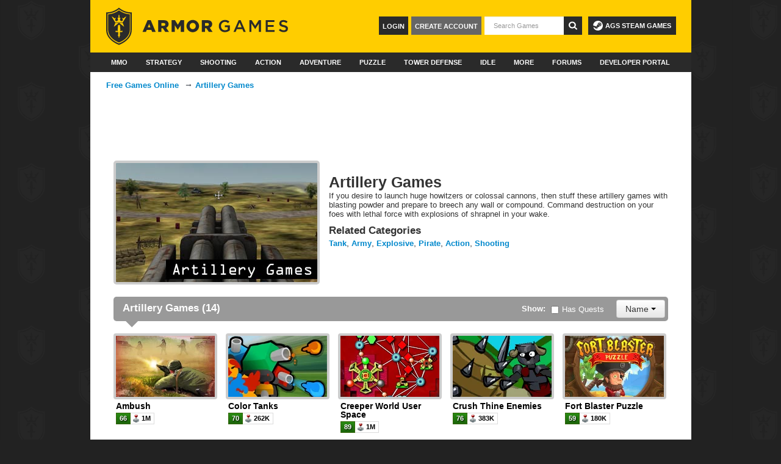

--- FILE ---
content_type: text/html; charset=UTF-8
request_url: https://armorgames.com/category/artillery-games?sort=name&page=1
body_size: 8288
content:
<!DOCTYPE html>
<html xmlns:fb="http://www.facebook.com/2008/fbml"
      xmlns:og="http://opengraphprotocol.org/schema/"
      class="ag3">
<head>
        
    <script>
        if (top != self) {
            document.write('<style>body{display:none;}</style>');
            top.location.href = self.location.href;
        }
    </script>

    <meta name="date" content="Sun, 18 Jan 2026 01:02:00 +0000">
    <meta http-equiv="Content-Type" content="text/html; charset=utf-8">
    <meta http-equiv="X-UA-Compatible" content="IE=edge" >
    <meta name="viewport" content="width=device-width,maximum-scale=1">
    <meta name="robots" content="noodp,noydir">

    <meta property="og:site_name" content="Armor Games">
    <meta property="og:description" content="Play free online games at Armor Games! We&#039;re the best online games website, featuring shooting games, puzzle games, strategy games, war games, and much more...">
    <meta property="og:email"  content="help@armorgames.com">
    <meta property="og:title"  content="Artillery Games - Armor Games">
    <meta property="og:image"  content="http://files.armorgames.com/_stage.tags/SiTKfxcT9CKPHw6DnKEG_artillery-games.jpg">
    <meta property="og:type"   content="website">
    <meta property="fb:app_id" content="111604448880616">

    <meta name="twitter:card" content="summary_large_image"/>
    <meta name="twitter:site" content="@ArmorGames"/>
    <meta name="twitter:title" content="Artillery Games - Armor Games"/>
    <meta name="twitter:description" content="Play free online games at Armor Games! We&#039;re the best online games website, featuring shooting games, puzzle games, strategy games, war games, and much more..."/>
    <meta name="twitter:image:src" content="http://files.armorgames.com/_stage.tags/SiTKfxcT9CKPHw6DnKEG_artillery-games.jpg"/>
    <meta name="twitter:image" content="http://files.armorgames.com/_stage.tags/SiTKfxcT9CKPHw6DnKEG_artillery-games.jpg"/>
    <meta name="medium" content="mult">
    <meta name="description" content="Play free online games at Armor Games! We&#039;re the best online games website, featuring shooting games, puzzle games, strategy games, war games, and much more...">
    <meta name="keywords" content="Armor Games,free online games,best online games,online flash games,online shooting games,online games no download,online puzzle games,online strategy games,online war games,free online car games,free online racing games,free online hidden object games">
    <title>Artillery Games - Armor Games</title>
    <link rel="alternate" href="/feed/new-games" type="application/rss+xml" title="Newest Games Feed" />
    <link rel="alternate" href="/updates/feed" type="application/rss+xml" title="Game Updates Feed" />
    <link rel="apple-touch-icon" sizes="180x180" href="/apple-touch-icon.png">
    <link rel="icon" type="image/png" sizes="32x32" href="/favicon-32x32.png">
    <link rel="icon" type="image/png" sizes="16x16" href="/favicon-16x16.png">
    <link rel="mask-icon" href="/safari-pinned-tab.svg" color="#ffcc04">
    <meta name="theme-color" content="#2a2a2a">
    <link rel="P3Pv1" href="http://armorgames.com/w3c/p3p.xml">
    <link rel="image_src" href="http://files.armorgames.com/_stage.tags/SiTKfxcT9CKPHw6DnKEG_artillery-games.jpg">

    <link rel="stylesheet" href="/min/core.css?f2a4365">

    
                        
        <script src="https://hb.vntsm.com/v4/live/vms/sites/armorgames.com/index.js" async></script>

    <script>
        self.__VM = self.__VM || [];
        self.gameId = null;
        self.slots = {};

        self.addSlot = function (name, id) {
            if (!(name in self.slots)) {
                self.slots[name] = new Set([id]);
                return;
            }

            self.slots[name].add(id);
        }

            self.addSlot("leaderboard", "venatus_leaderboard_tag_top");
    self.addSlot("leaderboard", "venatus_leaderboard_tag_bottom");
    self.addSlot("skin", "venatus_skin_global");


        for(const [slot, ids] of Object.entries(self.slots)) {
            if(ids.size === 0) {
                continue;
            }

                        if(slot === 'desktop_takeover' || slot === 'skin') {
                window.addEventListener('DOMContentLoaded', function() {
                    const [id] = ids;
                    const style = slot === 'desktop_takeover' ? 'margin-left: -16px;' : 'width: 2px; height: 2px;';
                    const html = `<div id="${id}" style="${style}"></div>`;
                    const content = document.getElementById('content-canvas') ?? document.getElementById('content');

                    if(content) {
                        const position = slot === 'desktop_takeover' ? 'afterbegin' : 'beforeend';
                        content.insertAdjacentHTML(position, html);
                    }
                });
            }

            self.__VM.push(function (admanager, scope) {
                scope.Config.get(slot).displayMany(Array.from(ids));
            });

            if(self.gameId) {
                self.__VM.push(function (admanager, scope) {
                    scope.AdServer.gam.setKeysAndValues({'armorGames':[self.gameId.toString()]});
                });
            }
        }

        // Allow for ad consent management in the footer
        // This needs to happen after the page has been fully loaded
        document.addEventListener('DOMContentLoaded', () => {
            const footer = document.querySelector('div.footer-bottom');

            if(footer) {
                const html = `<a href="javascript:" onclick="googlefc.callbackQueue.push({'CONSENT_DATA_READY': () =>
            googlefc.showRevocationMessage()});">Ad Consent Management</a>`;

                footer.insertAdjacentHTML('beforeend', html);
            }
        })
    </script>

    <script>function jqDefer(e){if(typeof window.jQuery!=="undefined"){e()}else{setTimeout(function(){jqDefer(e)},50)}}</script>
    </head>
<body id="tag-page" itemscope="" itemtype="http://schema.org/CollectionPage">
    <script defer data-domain="armorgames.com" src="https://p.armorgames.net/js/script.js"></script>
    <script src="https://www.google.com/recaptcha/api.js"></script>
    <div id="content-canvas" class="container">
                <div id="ag3-header" class="ag-nav">
        
    <div class="top-banner">
        <a href="/"><img src="/images/ag3/logo.svg" height="62" width="300" /></a>

        <a id="ags-steam-games" href="https://store.steampowered.com/publisher/armorgamesstudios/" target="_blank">
            <svg xmlns="http://www.w3.org/2000/svg" width="16" height="16" fill="currentColor" viewBox="0 0 16 16">
              <path d="M.329 10.333A8.01 8.01 0 0 0 7.99 16C12.414 16 16 12.418 16 8s-3.586-8-8.009-8A8.006 8.006 0 0 0 0 7.468l.003.006 4.304 1.769A2.2 2.2 0 0 1 5.62 8.88l1.96-2.844-.001-.04a3.046 3.046 0 0 1 3.042-3.043 3.046 3.046 0 0 1 3.042 3.043 3.047 3.047 0 0 1-3.111 3.044l-2.804 2a2.223 2.223 0 0 1-3.075 2.11 2.22 2.22 0 0 1-1.312-1.568L.33 10.333Z"/>
              <path d="M4.868 12.683a1.715 1.715 0 0 0 1.318-3.165 1.7 1.7 0 0 0-1.263-.02l1.023.424a1.261 1.261 0 1 1-.97 2.33l-.99-.41a1.7 1.7 0 0 0 .882.84Zm3.726-6.687a2.03 2.03 0 0 0 2.027 2.029 2.03 2.03 0 0 0 2.027-2.029 2.03 2.03 0 0 0-2.027-2.027 2.03 2.03 0 0 0-2.027 2.027m2.03-1.527a1.524 1.524 0 1 1-.002 3.048 1.524 1.524 0 0 1 .002-3.048"/>
            </svg>
            AGS Steam Games
        </a>

        <form style="display: inline" id="search-results" action="/search">
            <button tabindex="6" type="submit" class="icon btn-search"><img src="/images/ag3/search-icon.svg"></button>
            <input
                id="search-input"
                type="text"
                name="q"
                class="search"
                autocomplete="off"
                placeholder="Search Games"
                tabindex="5"
            />
        </form>
        <div id="profile-content">
                            <div id="login-group">
                    <a href="/register" class="create-account">Create Account</a>
                    <a href="/login" class="login">Login</a>
                </div>
                    </div>

    </div>

    <div class="nav">
        <ul class="nav-set">
            <li class="nav-item ">
                <a href="/category/mmo-games" class="nav-link" data-ga-category="Nav: Main" data-ga-action="Primary Click" data-ga-label="MMO">MMO</a>
            </li>
            <li class="nav-item ">
                <a href="/category/strategy-games" class="nav-link" data-ga-category="Nav: Main" data-ga-action="Primary Click" data-ga-label="Strategy">Strategy</a>
            </li>
            <li class="nav-item ">
                <a href="/category/shooting-games" class="nav-link" data-ga-category="Nav: Main" data-ga-action="Primary Click" data-ga-label="Shooting">Shooting</a>
            </li>
            <li class="nav-item ">
                <a href="/category/action-games" class="nav-link" data-ga-category="Nav: Main" data-ga-action="Primary Click" data-ga-label="Action">Action</a>
            </li>
            <li class="nav-item ">
                <a href="/category/adventure-games" class="nav-link" data-ga-category="Nav: Main" data-ga-action="Primary Click" data-ga-label="Adventure">Adventure</a>
            </li>
            <li class="nav-item ">
                <a href="/category/puzzle-skill-games" class="nav-link" data-ga-category="Nav: Main" data-ga-action="Primary Click" data-ga-label="Puzzle & Skill">Puzzle</a>
            </li>
            <li class="nav-item ">
                <a href="/category/tower-defense-games" class="nav-link" data-ga-category="Nav: Main" data-ga-action="Primary Click" data-ga-label="Tower Defense">Tower Defense</a>
            </li>
            <li class="nav-item ">
                <a href="/category/idle-games" class="nav-link" data-ga-category="Nav: Main" data-ga-action="Primary Click" data-ga-label="Idle">Idle</a>
            </li>
            <li class="nav-item nav-item-dropdown">
                <a href="/category/all" class="dropdown-link nav-link">More</a>
                <div class="dropdown-menu">
                    <div class="expanded">

                        <div class="categories">
                            <h3>Categories</h3>
                            <ul>
                                <li class="expanded-item"><a href="/category/multiplayer-games">Multiplayer</a></li>
                                <li class="expanded-item"><a href="/category/clicker-games">Clicker</a></li>
                                <li class="expanded-item"><a href="/category/survival-games">Survival</a></li>
                                <li class="expanded-item"><a href="/category/platform-games">Platform</a></li>
                                <li class="expanded-item"><a href="/category/army-games">Army</a></li>
                                <li class="expanded-item"><a href="/category/war-games">War</a></li>
                                <li class="expanded-item"><a href="/category/upgrade-games">Upgrade</a></li>
                                <li class="expanded-item"><a href="/category/rpg-games">RPG</a></li>
                                <li class="expanded-item"><a href="/category/zombie-games">Zombie</a></li>
                                <li class="expanded-item"><a href="/category/horror-games">Horror</a></li>
                                <li class="expanded-item"><a href="/category/point-and-click-games">Point and Click</a></li>
                                <li class="expanded-item"><a href="/category/all" style="text-decoration: underline">All Categories</a></li>
                            </ul>
                        </div>

                        <div class="quests">
                            <h3>Quests</h3>
                            <ul id="topnav-quest-link">
                                <li class="expanded-item"><a href="/quests">Latest Quests</a></li>
                                <li class="expanded-item"><a href="/category/quest-games">Quest Games</a></li>
                                <li class="expanded-item"><a href="/quests-board">Hero Board</a></li>

                                                            </ul>
                        </div>

                        <div class="community">
                            <h3>Community</h3>
                            <ul>
                                <li class="expanded-item" style="clear: both;"><a href="/ranking">Player Rankings</a></li>
                                <li class="expanded-item" style="clear: both;"><a href="/random">Random Game</a></li>
                            </ul>
                        </div>
                    </div>
                </div>
            </li>

            <li class="nav-item ">
                <a href="/community" class="nav-link" data-ga-category="Nav: Main" data-ga-action="Primary Click" data-ga-label="Forums">Forums</a>
            </li>

            <li class="nav-item nav-item-dropdown">
                <a href="https://developers.armorgames.com" class="dropdown-link nav-link">Developer Portal</a>
                <ul class="dropdown-menu">
                    <li class="dropdown-item">
                        <a href="https://developers.armorgames.com">Submit a Game</a>
                    </li>
                    <li class="dropdown-item">
                        <a href="https://armorgamesstudios.com">Armor Games Studios</a>
                    </li>
                </ul>
            </li>
        </ul>
    </div>
</div>

        
<div class="cap">
    <div class="ex-breadcrumb" itemscope itemtype="http://schema.org/BreadcrumbList">
        <h3 itemprop="itemListElement" itemscope itemtype="http://schema.org/ListItem"><a href="https://armorgames.com" itemprop="item"><span itemprop="name">Free Games Online</span></a><meta itemprop="position" content="1"/></h3>
        →
        <h2 itemprop="itemListElement" itemscope itemtype="http://schema.org/ListItem"><a href="https://armorgames.com/category/artillery-games" itemprop="item"><span itemprop="name">Artillery Games</span></a><meta itemprop="position" content="2"/></h2>
    </div>
</div>

<section class="body">



            <div id="venatus_leaderboard_tag_top" class="ad-leaderboard"></div>                    <header class="header clearfix">
            <img class="lead" src="http://files.armorgames.com/_stage.tags/SiTKfxcT9CKPHw6DnKEG_artillery-games.jpg" title="Artillery Games" />
        <h1 class="" itemprop="name">Artillery Games</h1>
            <p class="description">If you desire to launch huge howitzers or colossal cannons, then stuff these artillery games with blasting powder and prepare to breech any wall or compound.  Command destruction on your foes with lethal force with explosions of shrapnel in your wake.</p>
                <aside class="related">
            <h3>Related Categories</h3>
                            <a href="/category/tank-games">Tank</a>,                            <a href="/category/army-games">Army</a>,                            <a href="/category/explosive-games">Explosive</a>,                            <a href="/category/pirate-games">Pirate</a>,                            <a href="/category/action-games">Action</a>,                            <a href="/category/shooting-games">Shooting</a>                    </aside>
    </header>
            
    

    <div class="title-bar clearfix">
        <i class="caret"></i>        <h3 class="pull-left">Artillery Games (14)</h3>
        <div class="btn-group pull-right">
            <a class="btn dropdown-toggle" data-toggle="dropdown" href="#">
                Name                <span class="caret"></span>
            </a>
            <ul class="dropdown-menu">
                                    <li><a href="/category/artillery-games?sort=date&page=1">Newest</a></li>
                                                    <li><a href="/category/artillery-games?sort=rating&page=1">Highest Rated</a></li>
                                                    <li><a href="/category/artillery-games?sort=plays&page=1">Highest Plays</a></li>
                                            </ul>
        </div>
        <form class="pull-right" id="quest-form">
            <input type="hidden" name="sort" value="name" />
            <b>Show:</b>
            <label class="checkbox">
                <input type="checkbox" id="quest-checkbox" name="quests" value="1" > Has Quests
            </label>
        </form>
    </div>

    <ul class="games-list" itemprop="mainContentOfPage" itemscope="" itemtype="http://schema.org/ItemList">
                    <li class="row">            <a href="/play/12981/ambush?tag-referral=artillery" title="Play Ambush" class="game  ">
                
    <div class="preview-img">
                    <img src="https://gamemedia.armorgames.com/12981/icn_feat.png" class="letterbox" alt="Ambush" loading="lazy" />
            </div>
                <span itemprop="itemListElement">
                <div class="title">Ambush<span class="hide">,</span></div>
                    <table class="stats">
    <tbody>
    <tr>
                <td class="rating first">
                            66                    </td>
        
        
        <td class="plays ">
            <i class="symbol_sm type-joystick2_sm"></i>
            1M        </td>
    </tr>
    </tbody>
</table>
                </span>
            </a>
                                            <a href="/play/14755/color-tanks?tag-referral=artillery" title="Play Color Tanks" class="game  ">
                
    <div class="preview-img">
                    <img src="https://gamemedia.armorgames.com/14755/icn_feat.png" class="letterbox" alt="Color Tanks" loading="lazy" />
            </div>
                <span itemprop="itemListElement">
                <div class="title">Color Tanks<span class="hide">,</span></div>
                    <table class="stats">
    <tbody>
    <tr>
                <td class="rating first">
                            70                    </td>
        
        
        <td class="plays ">
            <i class="symbol_sm type-joystick2_sm"></i>
            262K        </td>
    </tr>
    </tbody>
</table>
                </span>
            </a>
                                            <a href="/play/12348/creeper-world-user-space?tag-referral=artillery" title="Play Creeper World User Space" class="game  ">
                
    <div class="preview-img">
                    <img src="https://gamemedia.armorgames.com/12348/icn_feat.png" class="letterbox" alt="Creeper World User Space" loading="lazy" />
            </div>
                <span itemprop="itemListElement">
                <div class="title">Creeper World User Space<span class="hide">,</span></div>
                    <table class="stats">
    <tbody>
    <tr>
                <td class="rating first">
                            89                    </td>
        
        
        <td class="plays ">
            <i class="symbol_sm type-joystick2_sm"></i>
            1M        </td>
    </tr>
    </tbody>
</table>
                </span>
            </a>
                                            <a href="/play/12357/crush-thine-enemies?tag-referral=artillery" title="Play Crush Thine Enemies" class="game  ">
                
    <div class="preview-img">
                    <img src="https://gamemedia.armorgames.com/12357/icn_feat.png" class="letterbox" alt="Crush Thine Enemies" loading="lazy" />
            </div>
                <span itemprop="itemListElement">
                <div class="title">Crush Thine Enemies<span class="hide">,</span></div>
                    <table class="stats">
    <tbody>
    <tr>
                <td class="rating first">
                            76                    </td>
        
        
        <td class="plays ">
            <i class="symbol_sm type-joystick2_sm"></i>
            383K        </td>
    </tr>
    </tbody>
</table>
                </span>
            </a>
                                            <a href="/play/14535/fort-blaster-puzzle?tag-referral=artillery" title="Play Fort Blaster Puzzle" class="game  last">
                
    <div class="preview-img">
                    <img src="https://gamemedia.armorgames.com/14535/icn_feat.png" class="letterbox" alt="Fort Blaster Puzzle" loading="lazy" />
            </div>
                <span itemprop="itemListElement">
                <div class="title">Fort Blaster Puzzle<span class="hide">,</span></div>
                    <table class="stats">
    <tbody>
    <tr>
                <td class="rating first">
                            59                    </td>
        
        
        <td class="plays ">
            <i class="symbol_sm type-joystick2_sm"></i>
            180K        </td>
    </tr>
    </tbody>
</table>
                </span>
            </a>
            </li>                    <li class="row">            <a href="/play/7557/gravitee-wars?tag-referral=artillery" title="Play Gravitee Wars" class="game  ">
                
    <div class="preview-img">
                                <img src="https://gamemedia.armorgames.com/7557/icn_thmb.png" alt="Gravitee Wars" class="thumb visible" loading="lazy" />
            </div>
                <span itemprop="itemListElement">
                <div class="title">Gravitee Wars<span class="hide">,</span></div>
                    <table class="stats">
    <tbody>
    <tr>
                <td class="rating first">
                            92                    </td>
        
        
        <td class="plays ">
            <i class="symbol_sm type-joystick2_sm"></i>
            2M        </td>
    </tr>
    </tbody>
</table>
                </span>
            </a>
                                            <a href="/play/13545/kamikaze-pigs?tag-referral=artillery" title="Play Kamikaze Pigs" class="game  ">
                
    <div class="preview-img">
                    <img src="https://gamemedia.armorgames.com/13545/icn_feat.png" class="letterbox" alt="Kamikaze Pigs" loading="lazy" />
            </div>
                <span itemprop="itemListElement">
                <div class="title">Kamikaze Pigs<span class="hide">,</span></div>
                    <table class="stats">
    <tbody>
    <tr>
                <td class="rating first">
                            81                    </td>
        
        
        <td class="plays ">
            <i class="symbol_sm type-joystick2_sm"></i>
            752K        </td>
    </tr>
    </tbody>
</table>
                </span>
            </a>
                                            <a href="/play/1076/random-defence?tag-referral=artillery" title="Play Random Defence" class="game  ">
                
    <div class="preview-img">
                                <img src="https://gamemedia.armorgames.com/1076/icn_thmb.png" alt="Random Defence" class="thumb visible" loading="lazy" />
            </div>
                <span itemprop="itemListElement">
                <div class="title">Random Defence<span class="hide">,</span></div>
                    <table class="stats">
    <tbody>
    <tr>
                <td class="rating first">
                            78                    </td>
        
        
        <td class="plays ">
            <i class="symbol_sm type-joystick2_sm"></i>
            562K        </td>
    </tr>
    </tbody>
</table>
                </span>
            </a>
                                            <a href="/play/3194/roly-poly-cannon?tag-referral=artillery" title="Play Roly Poly Cannon" class="game  ">
                
    <div class="preview-img">
                                <img src="https://gamemedia.armorgames.com/3194/icn_thmb.png" alt="Roly Poly Cannon" class="thumb visible" loading="lazy" />
            </div>
                <span itemprop="itemListElement">
                <div class="title">Roly Poly Cannon<span class="hide">,</span></div>
                    <table class="stats">
    <tbody>
    <tr>
                <td class="rating first">
                            79                    </td>
        
        
        <td class="plays ">
            <i class="symbol_sm type-joystick2_sm"></i>
            773K        </td>
    </tr>
    </tbody>
</table>
                </span>
            </a>
                                            <a href="/play/2078/shadez-black-operations?tag-referral=artillery" title="Play Shadez Black Operations" class="game  last">
                
    <div class="preview-img">
                                <img src="https://gamemedia.armorgames.com/2078/icn_thmb.png" alt="Shadez Black Operations" class="thumb visible" loading="lazy" />
            </div>
                <span itemprop="itemListElement">
                <div class="title">Shadez Black Operations<span class="hide">,</span></div>
                    <table class="stats">
    <tbody>
    <tr>
                <td class="rating first">
                            87                    </td>
        
        
        <td class="plays ">
            <i class="symbol_sm type-joystick2_sm"></i>
            2M        </td>
    </tr>
    </tbody>
</table>
                </span>
            </a>
            </li>                    <li class="row">            <a href="/play/958/storm-astrum-defense?tag-referral=artillery" title="Play Storm Astrum Defense" class="game  ">
                
    <div class="preview-img">
                                <img src="https://gamemedia.armorgames.com/958/icn_thmb.png" alt="Storm Astrum Defense" class="thumb visible" loading="lazy" />
            </div>
                <span itemprop="itemListElement">
                <div class="title">Storm Astrum Defense<span class="hide">,</span></div>
                    <table class="stats">
    <tbody>
    <tr>
                <td class="rating first">
                            67                    </td>
        
        
        <td class="plays ">
            <i class="symbol_sm type-joystick2_sm"></i>
            458K        </td>
    </tr>
    </tbody>
</table>
                </span>
            </a>
                                            <a href="/tactical-weapon-pack-game/18521?tag-referral=artillery" title="Play Tactical Weapon Pack" class="game  ">
                
    <div class="preview-img">
                    <img src="https://gamemedia.armorgames.com/18521/icn_feat.png" class="letterbox" alt="Tactical Weapon Pack" loading="lazy" />
            </div>
                <span itemprop="itemListElement">
                <div class="title">Tactical Weapon Pack<span class="hide">,</span></div>
                    <table class="stats">
    <tbody>
    <tr>
                <td class="rating first">
                            89                    </td>
        
        
        <td class="plays ">
            <i class="symbol_sm type-joystick2_sm"></i>
            336K        </td>
    </tr>
    </tbody>
</table>
                </span>
            </a>
                                            <a href="/tactical-weapon-pack-2-game/18619?tag-referral=artillery" title="Play Tactical Weapon Pack 2" class="game  ">
                
    <div class="preview-img">
                    <img src="https://gamemedia.armorgames.com/18619/icn_feat.png" class="letterbox" alt="Tactical Weapon Pack 2" loading="lazy" />
            </div>
                <span itemprop="itemListElement">
                <div class="title">Tactical Weapon Pack 2<span class="hide">,</span></div>
                    <table class="stats">
    <tbody>
    <tr>
                <td class="rating first">
                            94                    </td>
        
        
        <td class="plays ">
            <i class="symbol_sm type-joystick2_sm"></i>
            721K        </td>
    </tr>
    </tbody>
</table>
                </span>
            </a>
                                            <a href="/play/2267/warfare-1917?tag-referral=artillery" title="Play Warfare 1917" class="game  last">
                
    <div class="preview-img">
                                <img src="https://gamemedia.armorgames.com/2267/icn_thmb.png" alt="Warfare 1917" class="thumb visible" loading="lazy" />
            </div>
                <span itemprop="itemListElement">
                <div class="title">Warfare 1917<span class="hide">,</span></div>
                    <table class="stats">
    <tbody>
    <tr>
                <td class="rating first">
                            95                    </td>
        
        
        <td class="plays ">
            <i class="symbol_sm type-joystick2_sm"></i>
            45M        </td>
    </tr>
    </tbody>
</table>
                </span>
            </a>
            </li>            </ul>

        <div class="pagi-container">
                <div class="info">Showing 1-14 of 14</div>
    </div>
    
</section>

    <div id="venatus_leaderboard_tag_bottom" class="ad-leaderboard"></div>

    </div>
<div id="footer" class="container">
    <div class="footer-top">
        <div class="column">
            <a href="/">
                <svg style="margin-top: 12px;" width="140px" height="80px" class="logo" viewBox="0 0 157 90" version="1.1" xmlns="http://www.w3.org/2000/svg" xmlns:xlink="http://www.w3.org/1999/xlink">
                    <g id="Page-1" stroke="none" stroke-width="1" fill="none" fill-rule="evenodd">
                        <g id="Registration-Page" transform="translate(-377.000000, -797.000000)" fill="#FFFFFF">
                            <g id="Layer_7" transform="translate(272.000000, 463.000000)">
                                <g id="Group" transform="translate(105.000000, 334.000000)">
                                    <g transform="translate(57.000000, 0.000000)" fill-rule="nonzero" id="Shape">
                                        <path d="M44,8.8 L42.9,8.8 C31.5,8.8 22.9,1.4 22.8,1.3 L22.7,1.2 L22.1,0.7 L21.5,1.2 L21.4,1.3 C21.3,1.4 12.7,8.8 1.3,8.8 L0.2,8.8 L0.2,39.2 C0.2,57.1 21.9,64.6 22.1,64.7 C22.3,64.6 44.1,57.2 44.1,39.2 L44,8.8 Z M41.8,39.3 C41.8,54.4 24.7,61.4 22.1,62.4 C19.5,61.4 2.4,54.5 2.4,39.3 C2.4,39.3 2.4,12.9 2.4,11 C12.3,10.6 19.9,5.4 22.1,3.6 C24.4,5.4 31.9,10.6 41.8,11 C41.8,12.9 41.8,39.3 41.8,39.3 Z"></path>
                                        <path d="M3.4,12.2 C3.4,14 3.4,38.9 3.4,38.9 C3.4,53.2 19.5,59.7 22,60.7 C24.5,59.8 40.6,53.2 40.6,38.9 C40.6,38.9 40.6,14 40.6,12.2 C31.2,11.8 24.1,6.9 22,5.3 C19.9,6.9 12.8,11.8 3.4,12.2 Z M26.9,42.7 L23.5,42.7 C23.4,43.1 23.4,46.8 23.5,47.4 C23.6,47.6 23.7,47.7 23.8,47.9 C23.8,47.9 24.3,48.4 24.3,48.4 C24.3,48.4 23.4,49.7 22.6,49.2 C22.6,49.2 23.7,49.8 22,52.9 C22,52.9 22,52.9 22,52.9 C22,52.9 22,52.9 22,52.9 C20.3,49.8 21.4,49.2 21.4,49.2 C20.6,49.7 19.7,48.4 19.7,48.4 C19.7,48.4 20.2,47.9 20.2,47.9 C20.3,47.8 20.4,47.6 20.5,47.4 C20.5,46.8 20.5,43 20.5,42.7 L17.1,42.7 C16.4,42.7 15.9,42.2 15.9,41.5 C15.9,40.8 16.4,40.3 17.1,40.3 C17.6,40.3 18.1,40.6 18.3,41.1 L19.6,41.1 L20.3,31.3 L22,30 L23.7,31.3 L24.4,41.1 L25.7,41.1 C25.9,40.6 26.3,40.3 26.9,40.3 C27.6,40.3 28.1,40.8 28.1,41.5 C28.2,42.2 27.6,42.7 26.9,42.7 Z M13.1,33.7 L15.8,26.9 L22,26.9 L13.1,33.7 Z M22.1,26.9 L28.3,26.9 L31,33.7 L22.1,26.9 Z M22.7,18.1 C23.5,17.6 24.9,18.9 24.9,18.9 C24.9,18.9 24.4,19.4 24.4,19.4 C24,19.8 23.8,20.4 23.7,20.9 C23.7,21.5 23.8,22.1 24.2,22.6 C24.7,23.3 25.5,23.9 26.4,23.9 C26.6,23.9 26.9,23.9 27.1,23.8 C27.8,23.6 28.4,23.1 28.6,22.4 C28.9,21.6 28.7,20.8 28.4,20.1 C28.3,19.9 28.2,19.7 28.1,19.5 C28,19.3 27.9,19.2 27.7,19.1 C27.5,18.9 27.3,18.8 27,18.7 C27,18.7 28.7,18.1 29.9,19.2 C29.9,19.2 33.1,16.1 34.8,15.9 L28.7,25.9 L28.6,26 L15.4,26 L15.3,25.9 L9.2,15.9 C10.9,16.1 14.1,19.2 14.1,19.2 C15.4,18.1 17,18.7 17,18.7 C16.8,18.8 16.5,18.9 16.3,19.1 C16.2,19.2 16,19.4 15.9,19.5 C15.8,19.7 15.7,19.9 15.6,20.1 C15.2,20.8 15.1,21.6 15.4,22.4 C15.6,23.1 16.2,23.6 16.9,23.8 C17.1,23.9 17.4,23.9 17.6,23.9 C18.5,23.9 19.3,23.3 19.8,22.6 C20.1,22.1 20.3,21.5 20.3,20.9 C20.3,20.3 20,19.8 19.6,19.4 C19.6,19.4 19.1,18.9 19.1,18.9 C19.1,18.9 20.4,17.6 21.3,18.1 C21.3,18.1 20.2,15.6 21.9,12.6 C21.9,12.6 21.9,12.6 21.9,12.6 C21.9,12.6 21.9,12.6 21.9,12.6 C23.7,15.6 22.7,18.1 22.7,18.1 Z"></path>
                                    </g>
                                    <g transform="translate(0.000000, 76.000000)">
                                        <path d="M5.5,1 L8.9,1 L14.3,13.7 L10.5,13.7 L9.6,11.4 L4.7,11.4 L3.8,13.7 L0.1,13.7 L5.5,1 Z M8.5,8.8 L7.1,5.2 L5.7,8.8 L8.5,8.8 Z" id="Shape" fill-rule="nonzero"></path>
                                        <path d="M16.9,1.1 L22.9,1.1 C24.8,1.1 26.2,1.6 27,2.5 C27.7,3.2 28.1,4.2 28.1,5.4 C28.1,7.3 27.1,8.6 25.5,9.3 L28.5,13.7 L24.5,13.7 L22,9.9 L20.5,9.9 L20.5,13.7 L17,13.7 L17,1.1 L16.9,1.1 Z M22.7,7.2 C23.9,7.2 24.6,6.6 24.6,5.7 C24.6,4.7 23.9,4.2 22.7,4.2 L20.4,4.2 L20.4,7.2 L22.7,7.2 Z" id="Shape" fill-rule="nonzero"></path>
                                        <polygon id="Path" points="31.3 1.1 35 1.1 38 6 41 1.1 44.7 1.1 44.7 13.7 41.2 13.7 41.2 6.4 38 11.3 38 11.3 34.8 6.4 34.8 13.6 31.4 13.6 31.4 1.1"></polygon>
                                        <path d="M47.3,7.5 C47.3,3.8 50.2,0.9 54.1,0.9 C58,0.9 60.9,3.8 60.9,7.4 C60.9,11 58,14 54.1,14 C50.2,14 47.3,11.1 47.3,7.5 Z M57.3,7.5 C57.3,5.6 56,4.1 54.1,4.1 C52.2,4.1 50.9,5.7 50.9,7.5 C50.9,9.3 52.2,10.9 54.1,10.9 C56,10.9 57.3,9.3 57.3,7.5 Z" id="Shape" fill-rule="nonzero"></path>
                                        <path d="M63.8,1.1 L69.8,1.1 C71.7,1.1 73.1,1.6 73.9,2.5 C74.6,3.2 75,4.2 75,5.4 C75,7.3 74,8.6 72.4,9.3 L75.4,13.7 L71.4,13.7 L68.9,9.9 L67.4,9.9 L67.4,13.7 L63.9,13.7 L63.9,1.1 L63.8,1.1 Z M69.6,7.2 C70.8,7.2 71.5,6.6 71.5,5.7 C71.5,4.7 70.8,4.2 69.6,4.2 L67.3,4.2 L67.3,7.2 L69.6,7.2 Z" id="Shape" fill-rule="nonzero"></path>
                                        <path d="M88.7,14 C84.7,14 82.1,11.2 82.1,7.5 C82.1,3.9 84.8,0.9 88.6,0.9 C90.8,0.9 92.2,1.5 93.5,2.6 L92.1,4.3 C91.1,3.5 90.2,2.9 88.6,2.9 C86.3,2.9 84.5,4.9 84.5,7.4 C84.5,10 86.2,11.9 88.8,11.9 C90,11.9 91.1,11.5 91.9,10.9 L91.9,8.5 L88.7,8.5 L88.7,6.6 L94.1,6.6 L94.1,11.9 C92.7,13.1 90.9,14 88.7,14 Z" id="Path"></path>
                                        <path d="M111.1,13.8 L108.8,13.8 L107.5,10.7 L101.5,10.7 L100.2,13.8 L97.9,13.8 L103.5,1.1 L105.6,1.1 L111.1,13.8 Z M104.5,3.7 L102.3,8.8 L106.6,8.8 L104.5,3.7 Z" id="Shape" fill-rule="nonzero"></path>
                                        <polygon id="Path" points="121.3 10.7 121.3 10.7 117.3 4.8 117.3 13.8 115.1 13.8 115.1 1.2 117.5 1.2 121.3 7.2 125.1 1.2 127.5 1.2 127.5 13.8 125.3 13.8 125.3 4.7"></polygon>
                                        <polygon id="Path" points="141.9 3.1 134.8 3.1 134.8 6.4 141.1 6.4 141.1 8.4 134.8 8.4 134.8 11.8 142 11.8 142 13.8 132.5 13.8 132.5 1.2 141.9 1.2 141.9 3.1"></polygon>
                                        <path d="M152.4,6.4 C155.1,7 156.5,8 156.5,10.1 C156.5,12.5 154.6,13.9 152,13.9 C150.1,13.9 148.2,13.2 146.7,11.9 L148,10.3 C149.2,11.3 150.4,11.9 152,11.9 C153.4,11.9 154.2,11.3 154.2,10.3 C154.2,9.4 153.7,8.9 151.3,8.4 C148.6,7.8 147.1,7 147.1,4.6 C147.1,2.4 148.9,0.9 151.4,0.9 C153.2,0.9 154.7,1.5 156,2.5 L154.8,4.2 C153.7,3.4 152.5,2.9 151.4,2.9 C150.1,2.9 149.3,3.6 149.3,4.4 C149.4,5.4 150,5.9 152.4,6.4 Z" id="Path"></path>
                                    </g>
                                </g>
                            </g>
                        </g>
                    </g>
                </svg>
            </a>
        </div>
        <div class="column">
            <ul>
                <li><a href="http://developers.armorgames.com/">Dev Portal</a></li>
                <li><a href="https://support.armorgames.com" target="_blank">Support</a></li>
                <li><a href="https://www.armorgamesstudios.com" target="_blank">Publishing</a></li>
                <li><a href="https://www.armorgamesstudios.com/jobs" target="_blank">Jobs</a></li>
                <li><a href="mailto:ads@armorgames.com?subject=Advertising With Armor Games">Advertise</a></li>
            </ul>
        </div>
        <div class="column">
            <ul class="social">
                <li class="title">Follow Us:</li>
                <li>
                    <a href="https://www.facebook.com/ArmorGames/" target="_blank">
                        <svg width="7px" height="14px" viewBox="0 0 7 14" version="1.1" xmlns="http://www.w3.org/2000/svg" xmlns:xlink="http://www.w3.org/1999/xlink">
                            <g id="Page-1" stroke="none" stroke-width="1" fill="none" fill-rule="evenodd">
                                <g id="Registration-Page" transform="translate(-998.000000, -1923.000000)" fill="#FFFFFF">
                                    <g id="Layer_7" transform="translate(273.000000, 459.000000)">
                                        <g id="Group" transform="translate(721.000000, 1430.000000)">
                                            <path id="facebook" d="M8.8,37.2 C8.8,36.7 9.1,36.6 9.4,36.6 C9.6,36.6 10.8,36.6 10.8,36.6 L10.8,34.4 L8.8,34.4 C6.6,34.4 6.1,36.1 6.1,37.1 L6.1,38.6 L4.8,38.6 L4.8,40.9 L6.1,40.9 C6.1,43.8 6.1,47.4 6.1,47.4 L8.8,47.4 C8.8,47.4 8.8,43.8 8.8,40.9 L10.6,40.9 L10.8,38.6 L8.8,38.6 L8.8,37.2 Z" id="Path"></path>
                                        </g>
                                    </g>
                                </g>
                            </g>
                        </svg>
                        Facebook
                    </a>
                </li>
                <li>
                    <a href="https://twitter.com/ArmorGames" target="_blank">
                        <svg width="13px" height="11px" viewBox="0 0 13 11" version="1.1" xmlns="http://www.w3.org/2000/svg" xmlns:xlink="http://www.w3.org/1999/xlink">
                            <g id="Page-1" stroke="none" stroke-width="1" fill="none" fill-rule="evenodd">
                                <g id="Registration-Page" transform="translate(-995.000000, -1957.000000)" fill="#FFFFFF">
                                    <g id="Layer_7" transform="translate(273.000000, 459.000000)">
                                        <g id="Group" transform="translate(721.000000, 1430.000000)">
                                            <path id="twitter" d="M13.8,68.9 C13.3,69.2 12.8,69.4 12.2,69.5 C11.7,69 11.1,68.7 10.3,68.7 C8.9,68.7 7.7,69.9 7.7,71.3 C7.7,71.5 7.7,71.7 7.8,71.9 C5.7,71.8 3.8,70.8 2.5,69.2 C2.3,69.6 2.2,70 2.2,70.5 C2.2,71.4 2.7,72.2 3.3,72.6 C2.9,72.6 2.5,72.5 2.1,72.3 C2.1,72.3 2.1,72.3 2.1,72.3 C2.1,73.5 3,74.6 4.2,74.8 C4,74.9 3.8,74.9 3.5,74.9 C3.3,74.9 3.2,74.9 3,74.9 C3.3,75.9 4.3,76.7 5.4,76.7 C4.5,77.4 3.4,77.8 2.2,77.8 C2,77.8 1.8,77.8 1.6,77.8 C2.7,78.5 4.1,79 5.5,79 C10.2,79 12.8,75.1 12.8,71.7 C12.8,71.6 12.8,71.5 12.8,71.4 C13.3,71 13.7,70.6 14.1,70.1 C13.6,70.3 13.1,70.4 12.6,70.5 C13.2,70 13.6,69.5 13.8,68.9 Z" id="Path"></path>
                                        </g>
                                    </g>
                                </g>
                            </g>
                        </svg>
                        Twitter
                    </a>
                </li>
            </ul>
        </div>
    </div>
    <div class="footer-bottom">
        <a href="/page/armor-games-rules">Conduct Guidelines</a>
        <a href="/copyright">&copy; 2026 Armor Games</a>
        <a href="/page/terms-and-conditions">Terms of Service</a>
        <a href="https://armorgamesstudios.com/privacy/" target="_blank">Privacy Policy</a>
    </div>
</div>

<div id="search-results"></div>
<script src="/min/core.js?f2a4365"></script>
<script>$('#quest-checkbox').on('change',function(){$('#quest-form').submit()})</script>
</body>
</html>

<!-- Generated: Sun, 18 Jan 2026 01:02:00 +0000 -->